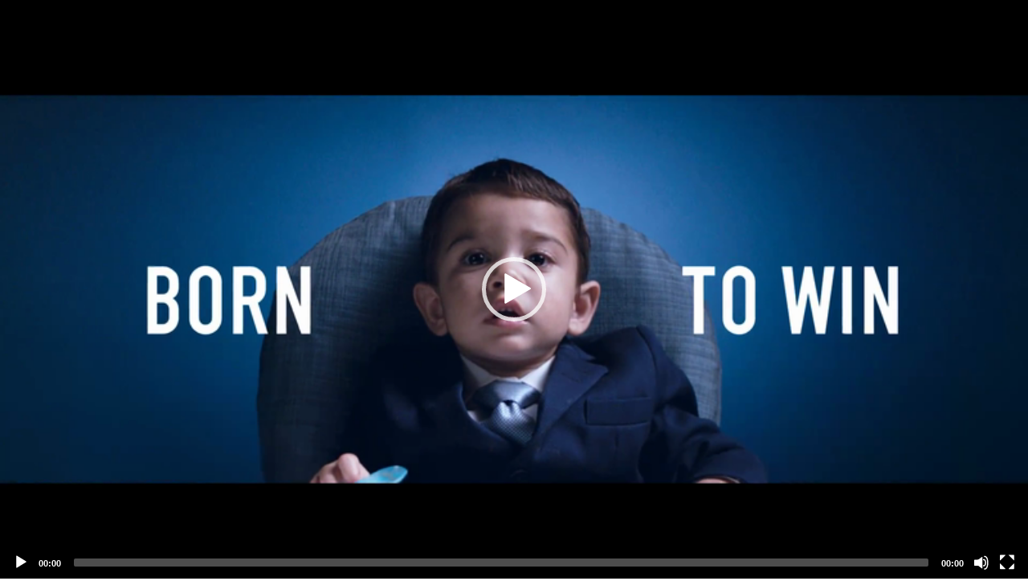

--- FILE ---
content_type: text/html; charset=utf-8
request_url: https://notube.lbbonline.com/media/5a81c3721987f40400f5bce2
body_size: 2385
content:
<!DOCTYPE html>
<html>
  <head>
    <title></title>

    <link rel='stylesheet' href='/stylesheets/normalize.min.css' />
    <link rel='stylesheet' href='/stylesheets/mediaelementplayer.min.css' />
    <script src="//ajax.googleapis.com/ajax/libs/jquery/1.9.1/jquery.min.js"></script>
    <script src="/js/mediaelement-and-player.min.js"></script>
    <link rel='stylesheet' href='/stylesheets/share_style.css' />
      <link rel="stylesheet" href="/stylesheets/Font-Awesome-master/css/font-awesome.min.css">


  </head>
  <body>
        <textarea type="text" class="embed_code"></textarea>
    <video width="640" poster="http://d2clgeqocjw7k2.cloudfront.net/5a81c3721987f40400f5bce2/frame_0000.png" height="360" id="player"  style="width:100%;height:100%;max-width: 100%;" controls="controls" preload="none">

        <!-- MP4 source must come first for iOS -->
        <source type="video/mp4" src="http://d2clgeqocjw7k2.cloudfront.net/5a81c3721987f40400f5bce2/high.mp4" />
        <!-- WebM for Firefox 4 and Opera -->
        <source type="video/webm" src="http://d2clgeqocjw7k2.cloudfront.net/5a81c3721987f40400f5bce2/default.webm" />

        <!-- Fallback flash player for no-HTML5 browsers with JavaScript turned off -->
        <object width="100%" height="100%" type="application/x-shockwave-flash" data="/js/mediaelement-flash-video.swf">
            <param name="movie" value="/js/mediaelement-flash-video.swf" />

            <param name="flashvars" value="controls=true&poster=http://d2clgeqocjw7k2.cloudfront.net/5a81c3721987f40400f5bce2/frame_0000.png&file=http://d2clgeqocjw7k2.cloudfront.net/5a81c3721987f40400f5bce2/high.mp4" />
            <!-- Image fall back for non-HTML5 browser with JavaScript turned off and no Flash player installed -->
            <img src="http://d2clgeqocjw7k2.cloudfront.net/5a81c3721987f40400f5bce2/frame_0000.png" width="100%" height="100%" />
        </object>
    </video>  
      
        

    <script type="application/javascript">
    var mediaelement=$('video,audio').mediaelementplayer({poster:"http://d2clgeqocjw7k2.cloudfront.net/5a81c3721987f40400f5bce2/frame_0000.png"});
    $(document).ready(function(){
      $(".embed_code").text('<p class="inline-iframe-video" ><iframe src=' + document.location.href + ' scrolling="no" webkitallowfullscreen="" mozallowfullscreen="" allowfullscreen=""></iframe></p>');
      
    });
    </script>
      <script src="/js/share_code.js"></script>
  </body>
</html>
